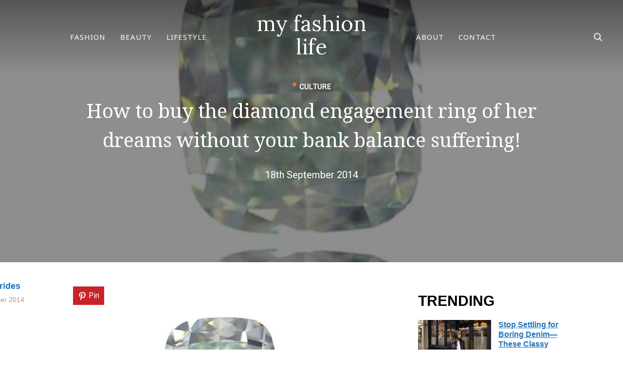

--- FILE ---
content_type: text/html; charset=utf-8
request_url: https://scripts.mediavine.com/creativeBlocks
body_size: 186
content:
{"24947":true,"7916366":true,"7916407":true,"7988411":true,"8037262":true,"8106424":true,"8106425":true,"8157947":true,"8172862":true,"8172865":true,"37956876":true,"2179:585349823661426833":true,"2662_193864_T24043706":true,"2662_193864_T24659560":true,"2662_193864_T25561415":true,"2662_193864_T26001827":true,"4771_148133_1610185652":true,"580012232881327750":true,"581089799440425833":true,"583056777585300115":true,"583589289973473728":true,"584112603163123979":true,"584550554735621322":true,"586311556825419730":true,"8858624413255693176":true,"cr-g7s03jzqvft":true}